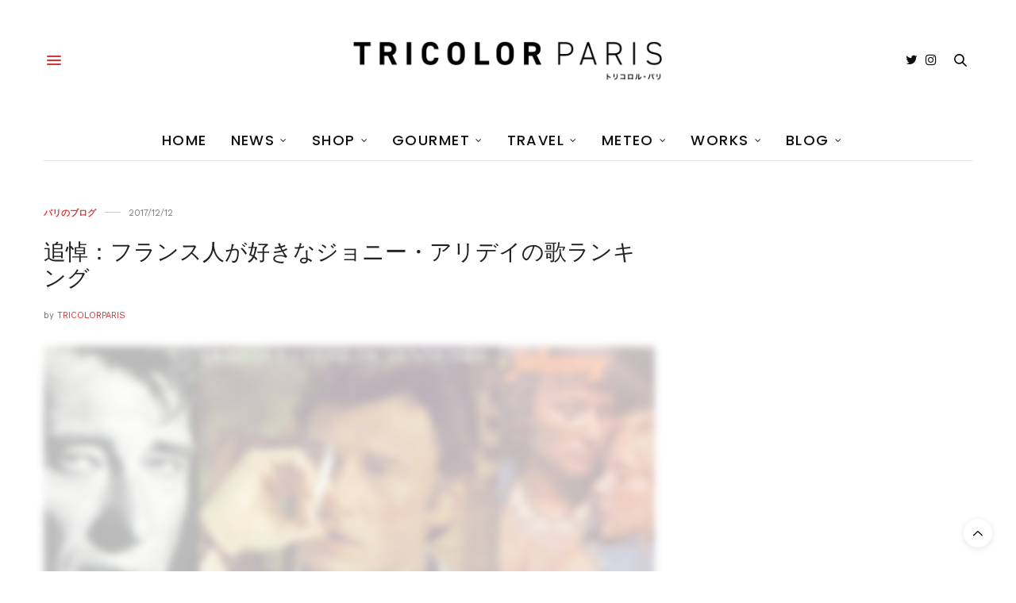

--- FILE ---
content_type: text/html; charset=utf-8
request_url: https://www.google.com/recaptcha/api2/aframe
body_size: 268
content:
<!DOCTYPE HTML><html><head><meta http-equiv="content-type" content="text/html; charset=UTF-8"></head><body><script nonce="JRyRFVJrWQV8qmojFlQokg">/** Anti-fraud and anti-abuse applications only. See google.com/recaptcha */ try{var clients={'sodar':'https://pagead2.googlesyndication.com/pagead/sodar?'};window.addEventListener("message",function(a){try{if(a.source===window.parent){var b=JSON.parse(a.data);var c=clients[b['id']];if(c){var d=document.createElement('img');d.src=c+b['params']+'&rc='+(localStorage.getItem("rc::a")?sessionStorage.getItem("rc::b"):"");window.document.body.appendChild(d);sessionStorage.setItem("rc::e",parseInt(sessionStorage.getItem("rc::e")||0)+1);localStorage.setItem("rc::h",'1768961182623');}}}catch(b){}});window.parent.postMessage("_grecaptcha_ready", "*");}catch(b){}</script></body></html>

--- FILE ---
content_type: text/css
request_url: https://tricolorparis.com/wp-content/themes/thevoux-wp-child/wpp.css?ver=6.4.4.6.1570108867
body_size: 445
content:
/*
Wordpress Popular Posts plugin stylesheet
Developed by Hector Cabrera
cabrerahector.com | @cabrerahector

Use the following classes to style your popular posts list as you like.
*/

/* Styles the "Sorry, no data so far" message */
.wpp-no-data {
}

/* UL - Popular Posts container styles */
.wpp-list {	
	    counter-reset: wpp-ranking;
	    list-style: none;
}

	/* LI - Post container styles */
.wpp-list li:before {
    content: counter(wpp-ranking, decimal);
    counter-increment: wpp-ranking;
	background: #dd3333;
    font-size: 11px;
	color: #ffffff;
    line-height: 1;
    padding: 4px 8px;
    position: absolute;
    left: 0;
    z-index: 1;
    border: 0;
	margin-top: 0px;
}
.wpp-list li {
    overflow: hidden;
    float: none;
    clear: both;
    margin: 0 0px 10px 0;
    position:relative;
    white-space: nowrap;
		}
	
	/* Styles for the popular post in view */
	.wpp-list li a {
    display: inline-block;
	}

	.wpp-list li.current {
	}
	
		/* Thumbnail styles */
		.wpp-thumbnail {
			margin: 0 5px 0 0;
			border: none;
		}

		/* Title styles */
		.wpp-post-title {
    vertical-align:middle;
    margin: 0 8em 0 0;
    white-space: normal;
	font-size: 15px;	
		}

		/* Excerpt styles */
		.wpp-excerpt {
		}
		
		/* Stats tag styles */
		.wpp-meta, .post-stats {
			display: block;
			font-size: 0.8em;
			font-weight: bold;
		}
			
			/* Comments count styles */
			.wpp-comments {
			}
			
			/* Views count styles */
			.wpp-views {
			}
			
			/* Author styles */
			.wpp-author {
			}
			
			/* Post date styles */
			.wpp-date {
			}
			
			/* Post category styles */
			.wpp-category {
			}
		
		/* WP-PostRatings styles */
		.wpp-rating {
		}